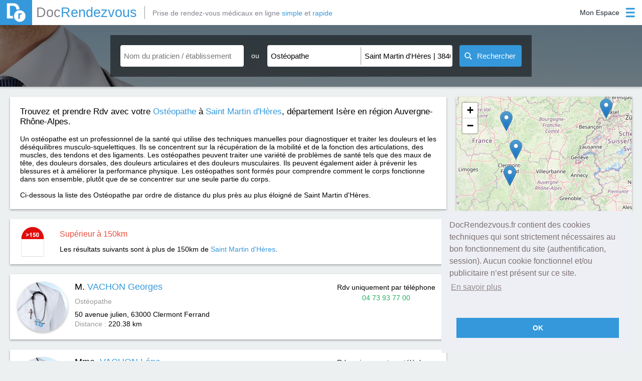

--- FILE ---
content_type: text/html; charset=utf-8
request_url: https://www.docrendezvous.fr/osteopathe/saint-martin-d-heres/38400/page-5
body_size: 7477
content:
<!DOCTYPE html>
<html lang="fr">
	<head>
		<title>Ostéopathe à Saint Martin d'Hères 38400 : Prenez un rendez-vous en quelques clics</title>
		<meta http-equiv="Content-Type" content="text/html; charset=utf-8" >
		<meta property="og:title" content="Ostéopathe à Saint Martin d'Hères 38400 : Prenez un rendez-vous en quelques clics" />
		<meta property="og:type" content="website" />
		<meta property="og:image" content="https://www.docrendezvous.fr/docrendezvous.png" />
		<meta property="og:url" content="https://www.docrendezvous.fr/" />
		<meta property="og:site_name" content="DocRendezvous" />
		<meta property="og:locale" content="fr_FR" />
		<meta property="og:description" content="Prendre RDV avec votre Ostéopathe à Saint Martin d'Hères 38400. Mme. SCHELCHER Stéphanie, Mme. MORRI Soizic"/>
		<meta name="Description" content="Prendre RDV avec votre Ostéopathe à Saint Martin d'Hères 38400. Mme. SCHELCHER Stéphanie, Mme. MORRI Soizic"/>
		<meta name="Keywords" content="Saint Martin d'Hères, Ostéopathe, docteur, 38400, rdv">
		<meta name="viewport" content="width=device-width, initial-scale=1">
		<link rel="canonical" href="https://www.docrendezvous.fr/osteopathe/saint-martin-d-heres/38400/page-5" />
		<link href="/favicon.ico" rel="SHORTCUT ICON"/>		<link rel="stylesheet" type="text/css" href="/css/docr/style.css?k=A5Mo">
				<link rel="stylesheet" type="text/css" href="/css/docr/search.css?k=A5Mo" />
				<link rel="stylesheet" type="text/css" href="/css/result.css?k=A5Mo">
			<!--[if lt IE 9]> <script type="text/javascript" src="/js/html5shiv.min.js"></script> <script type="text/javascript" src="/js/html5shiv-printshiv.min.js"></script> <![endif]-->
					 <link rel="stylesheet" href="/leaflet.css"/>
    <script src="/leaflet.js"></script>
	</head>
	<body>
		<header>
			<div id="header_ctn">
	<div id="left">
		<a href="/accueil" id="logo">
			<img src="/img/dr.png" alt="Docrendezvous" title="DocRendezvous">
			<span class="grey2">Doc</span><span class="blue">Rendezvous</span>
		</a>
				<p id="logo_add" class="grey2">Prise de rendez-vous médicaux en ligne <span class="blue">simple</span> et <span class="blue">rapide</span></p>
			</div>
	<div id="right">
		<div id='connect' class="patient_connect">
			<div id="open">
				<p class='label noselect'>
					Mon Espace				</p>
				<img class="icon_blue" src="/img/menu_icon_blue.png" alt="Connexion"/>
				<img class="icon_white" src="/img/menu_icon_blanc.png" alt="Connexion"/>
			</div>
			<div id='menu'>
				<p id="border"></p>
								<p id="pat_preconnect"><img src="/img/user_blue.png" alt="Espace Patient"><img class="hover" src="/img/user_w.png" alt="Espace Patient">Espace Patient</p>
				<p id="pra_connect"><img src="/img/steto_blue.png" alt="Espace Praticien"><img class="hover" src="/img/steto_white.png" alt="Espace Praticien">Espace Praticien</p>
							</div>
		</div>
	</div>
</div>
<div id="popup_alert" class="popup">
	<img src="/img/close_croix.png" class="close_popup" alt="img close popup"/>
	<p class="a5h2">Information</p>
	<p id="popup_alert_label"></p>
	<p id="popup_alert_btn">OK</p>
</div>
<div id="ppp_connect_ctn_inner">
	<div class="ppp_connect" id="ppp_preconnect_pat">
		<p class="title">Bienvenue sur DocRendezvous<img class="close_ppp_connect" src="/img/croix_white.png" alt="bouton fermer" title="Fermer la fenêtre"></p>
		<div class="ctn" id="preconnect_ctn">
			<p id="pat_connect">Connectez-vous</p>
			<span>ou</span>
			<p id="inscript_preconnect"><a href="/inscription-patient">Créez un compte</a></p>
		</div>
	</div>
	<div class="ppp_connect" id="ppp_connect_pat">
		<p class="title">Bienvenue sur DocRendezvous<img class="close_ppp_connect" src="/img/croix_white.png" alt="bouton fermer" title="Fermer la fenêtre"></p>
		<div class="ctn">
			<p class="subTitle">Connectez-vous pour accéder à votre compte</p>
			<p class="red error_label"></p>
			<div class="form-group">
				<label class="label-control">
					<span class="label-text">Adresse email</span>
				</label>
				<input id="login1" type="text" name="login" class="form-control" value="" title="Adresse email"/>
			</div>
			<div class="form-group">
				<label class="label-control">
					<span class="label-text">Mot de passe</span>
				</label>
				<input id="mdp1" type="password" name="password" class="form-control" value="" title="Mot de passe"/>
			</div>
			<p class="stay_connect"><input id="remember" type="checkbox" checked="checked" title="Se souvenir de moi lors de ma prochaine visite">Se souvenir de moi lors de ma prochaine visite</p>
			<p id="btn_connect_pat" class="btn_connect btn_popup">Connexion</p>
			<div class="connect_link">
				<p class="inscript"><a href="/inscription-patient">Créez un compte</a></p>
				<p class="forgot_mdp"><a href="/reinitialisation-du-mot-de-passe">Mot de passe oublié ?</a></p>
			</div>
		</div>
	</div>
	<div class="ppp_connect" id="ppp_connect_pra">
		<p class="title">Bienvenue sur DocRendezvous<img class="close_ppp_connect" src="/img/croix_white.png" alt="bouton fermer" title="Fermer la fenêtre"></p>
		<div class="ctn">
			<p class="subTitle red">Connexion réservée aux praticiens</p>
			<p class="red error_label"></p>
			<div class="form-group">
				<label class="label-control">
					<span class="label-text">Adresse email</span>
				</label>
				<input id="login2" type="text" name="login" class="form-control" value="" title="Adresse email"/>
			</div>
			<div class="form-group">
				<label class="label-control">
					<span class="label-text">Mot de passe</span>
				</label>
				<input id="mdp2" type="password" name="password" class="form-control" value="" title="Mot de passe"/>
			</div>
			<p id="btn_connect_pra" class="btn_connect btn_popup">Connexion</p>
			<div class="connect_link">
				<p class="inscript"><a href="/inscription-praticien">Créez un compte</a></p>
				
			</div>
		</div>
	</div>
</div>		</header>
		<section>
						<article id="search_zone" class="search_zone_dr">
							<div id="open_btn_ctn">
					<div class="open_btn" id="open_search">
						<img class="left_img img_search img_search_open" src="/img/open_list_white.png" alt="Ouverture Recherche" />
						<img class="close_btn left_img img_search_close" src="/img/close_list_white.png" alt="Fermeture Recherche" />
						<p>Recherche</p>
						<img class="right_img img_search img_search_open" src="/img/open_list_white.png" alt="Ouverture Recherche" />
						<img class="close_btn right_img img_search_close" src="/img/close_list_white.png" alt="Fermeture Recherche" />
					</div>
				</div>
				<div id="search_bar">
	<div class="search_part" id="nom_praticien_item">
		<div class="search_item">
			<input id="nom_praticien" name="nom_praticien" class="input_search scrollTo input_auto" type="text" placeholder="Nom du praticien / établissement" value="" autocomplete="off" title="Cliquez pour renseigner le nom du praticien ou de l'établissement que vous recherchez."/>
			<div class="img_close_ctn" id="nom_praticien-close">
				<img id="nom_praticien_img" src="/img/croix_black.png" alt="fermer la liste déroulante"/>
			</div>
			<div id="nom_praticien_list" class='auto_list'>
			</div>
		</div>
	</div>
	<div id="separate_part">
		<p class="noselect">ou</p>
	</div>
	<div class="search_part" id="search_part_required">
		<div class="search_item" id="choix_specia_item">
						<input id="choix_specia" name="choix_specia" class="input_search scrollTo input_auto" type="text" placeholder="Spécialité" value="Ostéopathe" autocomplete="off" title="Cliquez pour renseigner la spécialité que vous recherchez."/>
						<div class="img_close_ctn" id="choix_specia-close">
				<img id="choix_specia_img" src="/img/croix_black.png" alt="fermer la liste déroulante"/>
			</div>
			<div id="choix_specia_list" class='auto_list'>
			</div>
		</div>
		<div class="search_item" id="ou_item">
						<input id="ou" name="ou" class="input_search scrollTo input_auto" type="text" placeholder="Ville, Code postal" value="Saint Martin d'Hères | 38400" autocomplete="off" title="Cliquez pour renseigner le lieu de la recherche."/>
						<div class="img_close_ctn" id="ou-close">
				<img id="ou_img" src="/img/croix_black.png" alt="fermer la liste déroulante"/>
			</div>
			<div id="ou_list" class='auto_list'>
			</div>
		</div>
	</div>
	<button id="submit_search"><img id="img_search" src="/img/search_white.png" alt="image recherche" width="15" height="15"><span id="label_search">Rechercher</span><img id="gif_search" src="/img/gif_load.gif" width="23" alt="gif premier rendez-vous"></button>
</div>			</article>
						<div id="result_ctn">
				<article id="carte_container" style="">
					<div id="carte"></div>
				</article>
				<article id="fil_ar_ctn">
					<div id="fil_ar_part">
						<div id="fil_ar_item">
							<h1>Trouvez et prendre Rdv avec votre <a href="/osteopathe"><span class="blue">Ostéopathe</span></a> à <a href="/osteopathe/saint-martin-d-heres/38400" ><span class="blue">Saint Martin d'Hères</span></a>, département Isère en région Auvergne-Rhône-Alpes.</h1><br><br><p>Un ostéopathe est un professionnel de la santé qui utilise des techniques manuelles pour diagnostiquer et traiter les douleurs et les déséquilibres musculo-squelettiques. Ils se concentrent sur la récupération de la mobilité et de la fonction des articulations, des muscles, des tendons et des ligaments. Les ostéopathes peuvent traiter une variété de problèmes de santé tels que des maux de tête, des douleurs dorsales, des douleurs articulaires et des douleurs musculaires. Ils peuvent également aider à prévenir les blessures et à améliorer la performance physique. Les ostéopathes sont formés pour comprendre comment le corps fonctionne dans son ensemble, plutôt que de se concentrer sur une seule partie du corps.</p><br>Ci-dessous la liste des Ostéopathe par ordre de distance du plus près au plus éloigné de Saint Martin d'Hères.						</div>
					</div>
				</article>
				<article id="search_result_list"  >
										<div class="limit_dist_ctn">
						<img id="icon" src="/img/borne.png" alt="Icon limit distance">
						<div>
							<p class="red" id="label_1">Supérieur à 150km</p>
							<p id="label_2">Les résultats suivants sont à plus de 150km de <span class="blue">Saint Martin d'Hères</span>.</p>
						</div>
					</div>
											<div  class="search_result" id="result_1"  id="praticien402" onmouseenter="actMarker(1);" onmouseleave="desactMarker(1);">
						<img src="/img/tri_angle.png" alt="Triangle" class="tri_corner_l">
						<img src="/img/tri_angle_r.png" alt="Triangle" class="tri_corner_r">
						<p class="lat" id="lat_1">45.7743</p>
						<p class="lng" id="lng_1">3.07677</p>
						
						<div class="img_profil_result">
							<a href="/osteopathe/clermont-ferrand/vachon-georges" class="img_profil_result" >
								<img src="/img/profil/portrait_defaut.jpg"  alt="Photo Georges VACHON Ostéopathe" />
							</a>
						</div>
						<div class="first_infos_result">
							<h2><a href="/osteopathe/clermont-ferrand/vachon-georges">M. <span class="blue">VACHON Georges</span></a></h2>
							<p class="grey small_marg_top" >
							Ostéopathe							</p>
							<div class="small_marg_top adress_ctn" ><p>50 avenue julien, 63000</p> <h3>Clermont Ferrand</h3> </div>
							<p class="distance_ctn"><span class="grey">Distance : </span><span>220.38 km</span></p>
						</div>
												<div class="prise_rdv_result">
						<div align="center">
							<p>Rdv uniquement par téléphone</p>
							<p class="green" >04 73 93 77 00</p>
						</div></div>
											</div>
															<div  class="search_result" id="result_2"  id="praticien1427" onmouseenter="actMarker(2);" onmouseleave="desactMarker(2);">
						<img src="/img/tri_angle.png" alt="Triangle" class="tri_corner_l">
						<img src="/img/tri_angle_r.png" alt="Triangle" class="tri_corner_r">
						<p class="lat" id="lat_2">45.7743</p>
						<p class="lng" id="lng_2">3.07679</p>
						
						<div class="img_profil_result">
							<a href="/osteopathe/clermont-ferrand/vachon-lna" class="img_profil_result" >
								<img src="/img/profil/portrait_defaut.jpg"  alt="Photo Léna VACHON Ostéopathe" />
							</a>
						</div>
						<div class="first_infos_result">
							<h2><a href="/osteopathe/clermont-ferrand/vachon-lna">Mme. <span class="blue">VACHON Léna</span></a></h2>
							<p class="grey small_marg_top" >
							Ostéopathe							</p>
							<div class="small_marg_top adress_ctn" ><p>50 Avenue Julien, 63000</p> <h3>Clermont Ferrand</h3> </div>
							<p class="distance_ctn"><span class="grey">Distance : </span><span>220.38 km</span></p>
						</div>
												<div class="prise_rdv_result">
						<div align="center">
							<p>Rdv uniquement par téléphone</p>
							<p class="green" ></p>
						</div></div>
											</div>
															<div  class="search_result" id="result_3"  id="praticien498" onmouseenter="actMarker(3);" onmouseleave="desactMarker(3);">
						<img src="/img/tri_angle.png" alt="Triangle" class="tri_corner_l">
						<img src="/img/tri_angle_r.png" alt="Triangle" class="tri_corner_r">
						<p class="lat" id="lat_3">43.1192</p>
						<p class="lng" id="lng_3">5.79977</p>
						
						<div class="img_profil_result">
							<a href="/osteopathe/sanary-sur-mer/giola-laetitia" class="img_profil_result" >
								<img src="/img/profil/portrait_defaut.jpg"  alt="Photo Laetitia GIOLA Ostéopathe" />
							</a>
						</div>
						<div class="first_infos_result">
							<h2><a href="/osteopathe/sanary-sur-mer/giola-laetitia">Mme. <span class="blue">GIOLA Laetitia</span></a></h2>
							<p class="grey small_marg_top" >
							Ostéopathe							</p>
							<div class="small_marg_top adress_ctn" ><p>115, Avenue Maréchal Leclerc, 83110</p> <h3>Sanary sur Mer</h3> </div>
							<p class="distance_ctn"><span class="grey">Distance : </span><span>227.27 km</span></p>
						</div>
												<div class="prise_rdv_result">
						<div align="center">
							<p>Rdv uniquement par téléphone</p>
							<p class="green" >04 94 88 17 11</p>
						</div></div>
											</div>
															<div  class="search_result" id="result_4"  id="praticien1914" onmouseenter="actMarker(4);" onmouseleave="desactMarker(4);">
						<img src="/img/tri_angle.png" alt="Triangle" class="tri_corner_l">
						<img src="/img/tri_angle_r.png" alt="Triangle" class="tri_corner_r">
						<p class="lat" id="lat_4">46.565</p>
						<p class="lng" id="lng_4">3.33486</p>
						
						<div class="img_profil_result">
							<a href="/osteopathe/moulins/piat-antoine" class="img_profil_result" >
								<img src="/img/profil/portrait_defaut.jpg"  alt="Photo Antoine PIAT Ostéopathe" />
							</a>
						</div>
						<div class="first_infos_result">
							<h2><a href="/osteopathe/moulins/piat-antoine">M. <span class="blue">PIAT Antoine</span></a></h2>
							<p class="grey small_marg_top" >
							Ostéopathe							</p>
							<div class="small_marg_top adress_ctn" ><p>1 Rue des Tanneries, 03000</p> <h3>Moulins</h3> </div>
							<p class="distance_ctn"><span class="grey">Distance : </span><span>244.24 km</span></p>
						</div>
												<div class="prise_rdv_result">
						<div align="center">
							<p>Rdv uniquement par téléphone</p>
							<p class="green" >04 70 20 88 11</p>
						</div></div>
												<p class="refus_result"><i>Ce médecin n'accepte pas les nouveaux patients via les rendez-vous en ligne.</i></p>
					</div>
															<div  class="search_result" id="result_5"  id="praticien2814" onmouseenter="actMarker(5);" onmouseleave="desactMarker(5);">
						<img src="/img/tri_angle.png" alt="Triangle" class="tri_corner_l">
						<img src="/img/tri_angle_r.png" alt="Triangle" class="tri_corner_r">
						<p class="lat" id="lat_5">47.7788</p>
						<p class="lng" id="lng_5">7.28504</p>
						
						<div class="img_profil_result">
							<a href="/osteopathe/richwiller/schelcher-stephanie" class="img_profil_result" >
								<img src="/img/profil/portrait_2814.jpg"  alt="Photo Stéphanie SCHELCHER Ostéopathe" />
							</a>
						</div>
						<div class="first_infos_result">
							<h2><a href="/osteopathe/richwiller/schelcher-stephanie">Mme. <span class="blue">SCHELCHER Stéphanie</span></a></h2>
							<p class="grey small_marg_top" >
							Ostéopathe							</p>
							<div class="small_marg_top adress_ctn" ><p>Place du General de Gaulle Bat A 1 Resi.Les Arcades 1er Etage, 68120</p> <h3>Richwiller</h3> </div>
							<p class="distance_ctn"><span class="grey">Distance : </span><span>312.79 km</span></p>
						</div>
												<div class="prise_rdv_result rdv_act" id="act_2814">
						<div align="center">
							<p>1<sup>er</sup> rendez-vous disponible</p>
							<p id="label_first_rdv_2814" class="label_first_rdv"><img src="/img/gif_load.gif" alt="gif premier rendez-vous"/></p>
							<a href="/osteopathe/richwiller/schelcher-stephanie" class="premier_rdv_dispo">Prendre Rendez-vous</a>
						</div></div>
												</div>
															<div  class="search_result" id="result_6"  id="praticien3073" onmouseenter="actMarker(6);" onmouseleave="desactMarker(6);">
						<img src="/img/tri_angle.png" alt="Triangle" class="tri_corner_l">
						<img src="/img/tri_angle_r.png" alt="Triangle" class="tri_corner_r">
						<p class="lat" id="lat_6">43.7778</p>
						<p class="lng" id="lng_6">2.1882</p>
						
						<div class="img_profil_result">
							<a href="/osteopathe/realmont/morri-soizic" class="img_profil_result" >
								<img src="/img/profil/portrait_defaut.jpg"  alt="Photo Soizic MORRI Ostéopathe" />
							</a>
						</div>
						<div class="first_infos_result">
							<h2><a href="/osteopathe/realmont/morri-soizic">Mme. <span class="blue">MORRI Soizic</span></a></h2>
							<p class="grey small_marg_top" >
							Ostéopathe, Hypnose							</p>
							<div class="small_marg_top adress_ctn" ><p>13 Avenue Jules Pelissier, 81120</p> <h3>Réalmont</h3> </div>
							<p class="distance_ctn"><span class="grey">Distance : </span><span>322.94 km</span></p>
						</div>
												<div class="prise_rdv_result rdv_act" id="act_3073">
						<div align="center">
							<p>1<sup>er</sup> rendez-vous disponible</p>
							<p id="label_first_rdv_3073" class="label_first_rdv"><img src="/img/gif_load.gif" alt="gif premier rendez-vous"/></p>
							<a href="/osteopathe/realmont/morri-soizic" class="premier_rdv_dispo">Prendre Rendez-vous</a>
						</div></div>
												</div>
															<div  class="search_result" id="result_7"  id="praticien3267" onmouseenter="actMarker(7);" onmouseleave="desactMarker(7);">
						<img src="/img/tri_angle.png" alt="Triangle" class="tri_corner_l">
						<img src="/img/tri_angle_r.png" alt="Triangle" class="tri_corner_r">
						<p class="lat" id="lat_7">43.7759</p>
						<p class="lng" id="lng_7">2.18798</p>
						
						<div class="img_profil_result">
							<a href="/realmont/cabinet/de-mme-morri-mr-fernandes" class="img_profil_result" >
								<img src="/img/profil/portrait_defaut.jpg"  alt="Photo  de Mme Morri, Mr Fernandes Ostéopathe" />
							</a>
						</div>
						<div class="first_infos_result">
							<h2><a href="/realmont/cabinet/de-mme-morri-mr-fernandes">Cabinet <span class="blue">de Mme Morri, Mr Fernandes </span></a></h2>
							<p class="grey small_marg_top" >
							Hypnose, Ostéopathe							</p>
							<div class="small_marg_top adress_ctn" ><p>13 Avenue Pelissier, 81120</p> <h3>Réalmont</h3> </div>
							<p class="distance_ctn"><span class="grey">Distance : </span><span>323.06 km</span></p>
						</div>
												<div class="prise_rdv_result pasdefond" >
						<div align="center">
							<a href="/realmont/cabinet/de-mme-morri-mr-fernandes" class="premier_rdv_dispo">Prendre Rendez-vous</a>
						</div></div>
												</div>
															<div  class="search_result" id="result_8"  id="praticien2387" onmouseenter="actMarker(8);" onmouseleave="desactMarker(8);">
						<img src="/img/tri_angle.png" alt="Triangle" class="tri_corner_l">
						<img src="/img/tri_angle_r.png" alt="Triangle" class="tri_corner_r">
						<p class="lat" id="lat_8">47.4121</p>
						<p class="lng" id="lng_8">2.9246</p>
						
						<div class="img_profil_result">
							<a href="/osteopathe/cosne-cours-sur-loire/moreau-fragny-maxime" class="img_profil_result" >
								<img src="/img/profil/portrait_defaut.jpg"  alt="Photo Maxime MOREAU-FRAGNY Ostéopathe" />
							</a>
						</div>
						<div class="first_infos_result">
							<h2><a href="/osteopathe/cosne-cours-sur-loire/moreau-fragny-maxime">M. <span class="blue">MOREAU-FRAGNY Maxime</span></a></h2>
							<p class="grey small_marg_top" >
							Ostéopathe							</p>
							<div class="small_marg_top adress_ctn" ><p>Maison Paramédicale Pasteur 17 rue Pasteur, 58200</p> <h3>Cosne cours sur loire</h3> </div>
							<p class="distance_ctn"><span class="grey">Distance : </span><span>331.67 km</span></p>
						</div>
												<div class="prise_rdv_result">
						<div align="center">
							<p>Rdv uniquement par téléphone</p>
							<p class="green" >03 86 22 45 53</p>
						</div></div>
											</div>
															<div  class="search_result" id="result_9"  id="praticien3372" onmouseenter="actMarker(9);" onmouseleave="desactMarker(9);">
						<img src="/img/tri_angle.png" alt="Triangle" class="tri_corner_l">
						<img src="/img/tri_angle_r.png" alt="Triangle" class="tri_corner_r">
						<p class="lat" id="lat_9">43.9038</p>
						<p class="lng" id="lng_9">1.905</p>
						
						<div class="img_profil_result">
							<a href="/osteopathe/gaillac/aliaga-remy" class="img_profil_result" >
								<img src="/img/profil/portrait_defaut.jpg"  alt="Photo Rémy ALIAGA Ostéopathe" />
							</a>
						</div>
						<div class="first_infos_result">
							<h2><a href="/osteopathe/gaillac/aliaga-remy">M. <span class="blue">ALIAGA Rémy</span></a></h2>
							<p class="grey small_marg_top" >
							Ostéopathe							</p>
							<div class="small_marg_top adress_ctn" ><p>23 Rue Henri Dunant, 81600</p> <h3>Gaillac</h3> </div>
							<p class="distance_ctn"><span class="grey">Distance : </span><span>336.47 km</span></p>
						</div>
												<div class="prise_rdv_result rdv_act" id="act_3372">
						<div align="center">
							<p>1<sup>er</sup> rendez-vous disponible</p>
							<p id="label_first_rdv_3372" class="label_first_rdv"><img src="/img/gif_load.gif" alt="gif premier rendez-vous"/></p>
							<a href="/osteopathe/gaillac/aliaga-remy" class="premier_rdv_dispo">Prendre Rendez-vous</a>
						</div></div>
												</div>
														</article>
			</div>
			<div id="page_nav_ctn" class="noselect">
				<div id="page_nav_part">
					<div class="btn_nav_ctn">
												<a class="first_last_btn" href="/osteopathe/saint-martin-d-heres/38400">
						<img class="noHover" src="/img/first_pnav.png" alt="icon page 1"/><img class="hover" src="/img/first_pnav_hover.png" alt="icon page 1"/>
						</a>
						<a class="next_prev_btn" href="/osteopathe/saint-martin-d-heres/38400/page-4">Prec</a>
											</div>
					<div id="nbrpage_nav_ctn">
											<a class="nbrpage_nav" href="/osteopathe/saint-martin-d-heres/38400/page-1">1</a>
												<a class="nbrpage_nav" href="/osteopathe/saint-martin-d-heres/38400/page-2">2</a>
												<a class="nbrpage_nav" href="/osteopathe/saint-martin-d-heres/38400/page-3">3</a>
												<a class="nbrpage_nav" href="/osteopathe/saint-martin-d-heres/38400/page-4">4</a>
												<p class="nbrpage_nav noselect" id="page_actuelle">5</p>
													<a class="nbrpage_nav" href="/osteopathe/saint-martin-d-heres/38400/page-6">6</a>
												<a class="nbrpage_nav" href="/osteopathe/saint-martin-d-heres/38400/page-7">7</a>
												<a class="nbrpage_nav" href="/osteopathe/saint-martin-d-heres/38400/page-8">8</a>
												<a class="nbrpage_nav" href="/osteopathe/saint-martin-d-heres/38400/page-9">9</a>
												<a class="nbrpage_nav" href="/osteopathe/saint-martin-d-heres/38400/page-10">10</a>
											</div>
					<div class="btn_nav_ctn">
												<a class="next_prev_btn" href="/osteopathe/saint-martin-d-heres/38400/page-6">Suiv</a>
						<a class="first_last_btn" href="/osteopathe/saint-martin-d-heres/38400/page-10"><img class="noHover" id="nbrP_10" src="/img/last_pnav.png" alt="icon dernière page"/><img class="hover" src="/img/last_pnav_hover.png" alt="icon dernière page"/></a>
											</div>
					</div>
			</div>
		
	<script>

function initmap() {

	var map = new L.Map('carte');
	var osmUrl='https://{s}.tile.openstreetmap.org/{z}/{x}/{y}.png';
	var osmAttrib='Map data &copy; <a href="https://openstreetmap.org">OpenStreetMap</a> contributors';
	var osm = new L.TileLayer(osmUrl, {minZoom: 1, maxZoom: 18, attribution: osmAttrib});
	map.setView(new L.LatLng(45.16453, 5.76823), 14);
    var markerAdresse = {};

    function add_marker(latitude, longitude,nom,id){
		var myIcon = L.icon({   
	 iconUrl: '/images/marker-icon.png',
	 iconSize: [25, 41],
    className: 'coco'+id
  
});
        var marker = L.marker([latitude, longitude], {icon: myIcon,alt:nom,title:nom}).addTo(map);
        return marker
    }

    function add_praticien_marker(latitude, longitude, adresse, nom,id){
       if(! markerAdresse[adresse+id] ){
           markerAdresse[adresse+id] = {
               "marker": add_marker(latitude, longitude,nom,id),
               "praticiens": []
           }
       }
       markerAdresse[adresse+id]["praticiens"].push(nom);
    }

    function get_markers(){
        var markers = [];
        for(var ii in markerAdresse){
            var infos = markerAdresse[ii];
            var marker = infos["marker"];
            var praticiens = infos["praticiens"].join(", ");
            marker.bindPopup(praticiens);
           markers.push(infos["marker"])
        }
        return markers
    }

    function center_map(){
        markers = L.featureGroup(get_markers());
        if (markers.getLayers().length > 1){
            map.flyToBounds(markers.getBounds());
        }
        else if (markers.getLayers().length > 0){
            latlng = markers.getLayers()[0].getLatLng();
            map.panTo(latlng);
            map.setZoomAround(latlng, 16, { 'animate': true});
        }
    }

    var web_praticiens = [ {'nom':"VACHON",
			  'prenom':"M. Georges",
			  'adresse':"50 avenue julien",
			  'ville':"Clermont Ferrand",
			  'code_postal':"63000",
			  'latitude':45.7743,
			  'longitude':3.07677,
			  'id':"402",
				},{'nom':"VACHON",
			  'prenom':"Mme. Léna",
			  'adresse':"50 Avenue Julien",
			  'ville':"Clermont Ferrand",
			  'code_postal':"63000",
			  'latitude':45.7743,
			  'longitude':3.07679,
			  'id':"1427",
				},{'nom':"GIOLA",
			  'prenom':"Mme. Laetitia",
			  'adresse':"115, Avenue Maréchal Leclerc",
			  'ville':"Sanary sur Mer",
			  'code_postal':"83110",
			  'latitude':43.1192,
			  'longitude':5.79977,
			  'id':"498",
				},{'nom':"PIAT",
			  'prenom':"M. Antoine",
			  'adresse':"1 Rue des Tanneries",
			  'ville':"Moulins",
			  'code_postal':"03000",
			  'latitude':46.565,
			  'longitude':3.33486,
			  'id':"1914",
				},{'nom':"SCHELCHER",
			  'prenom':"Mme. Stéphanie",
			  'adresse':"Place du General de Gaulle Bat A 1 Resi.Les Arcades 1er Etage",
			  'ville':"Richwiller",
			  'code_postal':"68120",
			  'latitude':47.7788,
			  'longitude':7.28504,
			  'id':"2814",
				},{'nom':"MORRI",
			  'prenom':"Mme. Soizic",
			  'adresse':"13 Avenue Jules Pelissier",
			  'ville':"Réalmont",
			  'code_postal':"81120",
			  'latitude':43.7778,
			  'longitude':2.1882,
			  'id':"3073",
				},{'nom':"de Mme Morri, Mr Fernandes",
			  'prenom':"Cabinet ",
			  'adresse':"13 Avenue Pelissier",
			  'ville':"Réalmont",
			  'code_postal':"81120",
			  'latitude':43.7759,
			  'longitude':2.18798,
			  'id':"3267",
				},{'nom':"MOREAU-FRAGNY",
			  'prenom':"M. Maxime",
			  'adresse':"Maison Paramédicale Pasteur 17 rue Pasteur",
			  'ville':"Cosne cours sur loire",
			  'code_postal':"58200",
			  'latitude':47.4121,
			  'longitude':2.9246,
			  'id':"2387",
				},{'nom':"ALIAGA",
			  'prenom':"M. Rémy",
			  'adresse':"23 Rue Henri Dunant",
			  'ville':"Gaillac",
			  'code_postal':"81600",
			  'latitude':43.9038,
			  'longitude':1.905,
			  'id':"3372",
				} ];
  
  

    for (var i=0; i< web_praticiens.length; i++){
        var p = web_praticiens[i];
		var k=i+1;
        var nom_praticien = p.prenom + " " + p.nom;
        var adresse_praticien = p.adresse + " " + p.ville;
        if (p.latitude != undefined){
            add_praticien_marker( p.latitude, p.longitude, adresse_praticien, nom_praticien,k);
        }
    }
if ('45.16453' !=''){
	center_map();
	map.addLayer(osm);
	}	
    
}
if ('45.16453' !=''){initmap();}	
</script>


<script type="application/ld+json">
{
"@context":"https://schema.org/",
"@type":"ItemList",
"image":"https://www.docrendezvous.fr/img/seo-icon.png",
"name":"Prenez RDV avec votre Ostéopathe à Saint Martin d'Hères sur DocRendezvous.fr",
"url":"https://www.docrendezvous.fr/osteopathe/saint-martin-d-heres/38400/page-5",
"itemListElement": [

{
			"@type": "ListItem",
	"position": "1",
	"item": {
	"@type": "LocalBusiness",
	"url":  "https://www.docrendezvous.fr/osteopathe/clermont-ferrand/vachon-georges",
	"address": {
"@type": "PostalAddress",
"addressLocality": "Clermont Ferrand",
"postalCode": "63000",
"streetAddress": "50 avenue julien"

},
	"image": "https://www.docrendezvous.fr/img/profil/portrait_defaut.jpg",
	"name": "M. VACHON Georges",
	"telephone": "04 73 93 77 00"
		}
		},{
			"@type": "ListItem",
	"position": "2",
	"item": {
	"@type": "LocalBusiness",
	"url":  "https://www.docrendezvous.fr/osteopathe/clermont-ferrand/vachon-lna",
	"address": {
"@type": "PostalAddress",
"addressLocality": "Clermont Ferrand",
"postalCode": "63000",
"streetAddress": "50 Avenue Julien"

},
	"image": "https://www.docrendezvous.fr/img/profil/portrait_defaut.jpg",
	"name": "Mme. VACHON Léna",
	"telephone": ""
		}
		},{
			"@type": "ListItem",
	"position": "3",
	"item": {
	"@type": "LocalBusiness",
	"url":  "https://www.docrendezvous.fr/osteopathe/sanary-sur-mer/giola-laetitia",
	"address": {
"@type": "PostalAddress",
"addressLocality": "Sanary sur Mer",
"postalCode": "83110",
"streetAddress": "115, Avenue Maréchal Leclerc"

},
	"image": "https://www.docrendezvous.fr/img/profil/portrait_defaut.jpg",
	"name": "Mme. GIOLA Laetitia",
	"telephone": "04 94 88 17 11"
		}
		},{
			"@type": "ListItem",
	"position": "4",
	"item": {
	"@type": "LocalBusiness",
	"url":  "https://www.docrendezvous.fr/osteopathe/moulins/piat-antoine",
	"address": {
"@type": "PostalAddress",
"addressLocality": "Moulins",
"postalCode": "03000",
"streetAddress": "1 Rue des Tanneries"

},
	"image": "https://www.docrendezvous.fr/img/profil/portrait_defaut.jpg",
	"name": "M. PIAT Antoine",
	"telephone": "04 70 20 88 11"
		}
		},{
			"@type": "ListItem",
	"position": "5",
	"item": {
	"@type": "LocalBusiness",
	"url":  "https://www.docrendezvous.fr/osteopathe/richwiller/schelcher-stephanie",
	"address": {
"@type": "PostalAddress",
"addressLocality": "Richwiller",
"postalCode": "68120",
"streetAddress": "Place du General de Gaulle Bat A 1 Resi.Les Arcades 1er Etage"

},
	"image": "https://www.docrendezvous.fr/img/profil/portrait_2814.jpg",
	"name": "Mme. SCHELCHER Stéphanie",
	"telephone": "03.89.35.96.26"
		}
		},{
			"@type": "ListItem",
	"position": "6",
	"item": {
	"@type": "LocalBusiness",
	"url":  "https://www.docrendezvous.fr/osteopathe/realmont/morri-soizic",
	"address": {
"@type": "PostalAddress",
"addressLocality": "Réalmont",
"postalCode": "81120",
"streetAddress": "13 Avenue Jules Pelissier"

},
	"image": "https://www.docrendezvous.fr/img/profil/portrait_defaut.jpg",
	"name": "Mme. MORRI Soizic",
	"telephone": "05 63 55 68 36"
		}
		},{
			"@type": "ListItem",
	"position": "7",
	"item": {
	"@type": "LocalBusiness",
	"url": "https://www.docrendezvous.fr/realmont/cabinet/de-mme-morri-mr-fernandes",
	"address": {
"@type": "PostalAddress",
"addressLocality": "Réalmont",
"postalCode": "81120",
"streetAddress": "13 Avenue Pelissier"

},
	"image": "https://www.docrendezvous.fr/img/profil/portrait_defaut.jpg",
	"name": "Cabinet de Mme Morri, Mr Fernandes",
	"telephone": ""
		}},{
			"@type": "ListItem",
	"position": "8",
	"item": {
	"@type": "LocalBusiness",
	"url":  "https://www.docrendezvous.fr/osteopathe/cosne-cours-sur-loire/moreau-fragny-maxime",
	"address": {
"@type": "PostalAddress",
"addressLocality": "Cosne cours sur loire",
"postalCode": "58200",
"streetAddress": "Maison Paramédicale Pasteur 17 rue Pasteur"

},
	"image": "https://www.docrendezvous.fr/img/profil/portrait_defaut.jpg",
	"name": "M. MOREAU-FRAGNY Maxime",
	"telephone": "03 86 22 45 53"
		}
		},{
			"@type": "ListItem",
	"position": "9",
	"item": {
	"@type": "LocalBusiness",
	"url":  "https://www.docrendezvous.fr/osteopathe/gaillac/aliaga-remy",
	"address": {
"@type": "PostalAddress",
"addressLocality": "Gaillac",
"postalCode": "81600",
"streetAddress": "23 Rue Henri Dunant"

},
	"image": "https://www.docrendezvous.fr/img/profil/portrait_defaut.jpg",
	"name": "M. ALIAGA Rémy",
	"telephone": "05 63 57 66 59"
		}
		}
	]
}
</script>
	<script type="application/ld+json">
{"@context": "https://schema.org/","@type": "BreadcrumbList","itemListElement": [
{"@type": "ListItem","position": 1,"item": {"@type": "Thing","name": "DocRendezvous","id": "DocRendezvous","url": null}},
{"@type": "ListItem","position": 2,"item": {"@type": "Thing","name": "Ostéopathe","id": "Ostéopathe","url": "/osteopathe"}},
{"@type": "ListItem","position": 3,"item": {"@type": "Thing","name": "Saint Martin d'Hères","id": "Saint Martin d'Hères","url": "/osteopathe/saint-martin-d-heres"}},
{"@type": "ListItem","position": 4,"item": {"@type": "Thing","name": "38400","id": "38400","url": "/osteopathe/saint-martin-d-heres/38400"}}
	]}
</script>	
				<article id="rech_assoc_ctn">
		</article>
		</section>
		<footer>
	<div id="footer_ctn">
	
		<div id="footer_logo">
			<img src="/img/dr.png" alt="Docrendezvous">
			<p><span class="grey">Doc</span><span class="blue">Rendezvous</span></p>
		</div>
		<div class="part" id="part_1">
			<a href="/pdf/qui_sommes_nous.pdf" rel="noreferrer" target="_blank">Qui sommes-nous ?</a>
			<a href="/pdf/conditions_generales.pdf" rel="noreferrer" target="_blank">Conditions Générales d'utilisation</a>
			<a href="/pdf/confidentialite.pdf" rel="noreferrer" target="_blank">Confidentialité</a>
			<a href="/pdf/mentions_legales.pdf" rel="noreferrer" target="_blank" id="last">Mentions Légales</a>
		</div>
		<div class="part" id="part_2">
			<p>Copyright  ©  2015 DOCRENDEZVOUS, tous droits réservés - CFTS 44 rue Montméjean, 33100 Bordeaux - Réalisation : &nbsp;<a href="https://www.agenda5.fr" rel="noreferrer" target="_blank">Agenda5</a></p><br><br>
      <a href="https://play.google.com/store/apps/details?id=com.smartitpartner.docrendezvous"><img src="/telecharger-google-play2.png" border="0" width="180" height="56" alt="Téléchargez sur Google Play"></a>
		</div>

	</div>

</footer>
<link rel="stylesheet" type="text/css" href="/sent.min.css" />
<script src="/sent.min.js"></script>
<script>
window.addEventListener("load", function(){
window.cookieconsent.initialise({
  "palette": {
    "popup": {
      "background": "#edeff5",
      "text": "#7d7070"
    },
    "button": {
      "background": "#3498db",
      "text": "#ffffff"
    }
  },
  "theme": "edgeless",
  "position": "bottom-right",
  "content": {
    "message": "DocRendezvous.fr contient des cookies techniques qui sont strictement nécessaires au bon fonctionnement du site (authentification, session). Aucun cookie fonctionnel et/ou publicitaire n’est présent sur ce site.",
    "DRVcookieok": "OK",
    "link": "En savoir plus",
    "href": "http://www.docrendezvous.fr/pdf/Cookies.pdf"
  }
})});
</script>		
		
	</body>
	
	<script type="text/javascript" src="/js/jquery-1.11.3.min.js?k=A5Mo"></script>
	<script type="text/javascript" src="/js/functions_global.js?k=A5Mo"></script>
	<script type="text/javascript" src="/js/search.js?k=A5Mo"></script>
	<script type="text/javascript" src="/js/result2.js?k=842"></script>
</html>

--- FILE ---
content_type: text/html; charset=UTF-8
request_url: https://www.docrendezvous.fr/php/recup_first_rdv_result.php
body_size: 45
content:
2814||OK||Jeudi 29 Janvier||15||15*|*3073||OK||Mardi 27 Janvier||11||00*|*3372||OK||Lundi 26 Janvier||15||30

--- FILE ---
content_type: text/html; charset=UTF-8
request_url: https://www.docrendezvous.fr/php/actions/rechFreq.php
body_size: 515
content:

		<div id="rech_assoc_part1">
			<h4>Recherches associées :</h4>
			<ul id="rech_assoc_list"><li><a href="/osteopathe/bourgoin-jallieu/38300">Ostéopathe Bourgoin jallieu</a></li><li><a href="/osteopathe/claix/38640">Ostéopathe Claix</a></li><li><a href="/osteopathe/crest/26400">Ostéopathe Crest</a></li><li><a href="/osteopathe/crolles/38190">Ostéopathe Crolles</a></li><li><a href="/osteopathe/meyzieu/69330">Ostéopathe Meyzieu</a></li><li><a href="/osteopathe/saint-egreve/38120">Ostéopathe Saint egreve</a></li><li><a href="/osteopathe/saint-martin-le-vinoux/38950">Ostéopathe Saint Martin le Vinoux</a></li><li><a href="/osteopathe/valence/26000">Ostéopathe Valence</a></li><li><a href="/osteopathe/villefontaine/38090">Ostéopathe Villefontaine</a></li><li><a href="/osteopathe/poisat/38320">Ostéopathe Poisat</a></li><li><a href="/osteopathe/eybens/38320">Ostéopathe Eybens</a></li><li><a href="/osteopathe/gieres/38610">Ostéopathe Gières</a></li><li><a href="/osteopathe/venon/38610">Ostéopathe Venon</a></li><li><a href="/osteopathe/bresson/38320">Ostéopathe Bresson</a></li><li><a href="/osteopathe/herbeys/38320">Ostéopathe Herbeys</a></li><li><a href="/osteopathe/grenoble/38000">Ostéopathe Grenoble</a></li><li><a href="/osteopathe/echirolles/38130">Ostéopathe Échirolles</a></li><li><a href="/osteopathe/murianette/38420">Ostéopathe Murianette</a></li><li><a href="/osteopathe/brie-et-angonnes/38320">Ostéopathe Brié et Angonnes</a></li><li><a href="/osteopathe/la-tronche/38700">Ostéopathe La Tronche</a></li><li><a href="/osteopathe/corenc/38700">Ostéopathe Corenc</a></li>
			</ul>
		</div>
		<div id="rech_assoc_part2">
			<h4>Recherches fréquentes :</h4>
			<ul id="rech_assoc_list2"><li><a href="/medecin-generaliste/grenoble/38000">Médecin généraliste Grenoble</a></li><li><a href="/ophtalmologue/grenoble/38000">Ophtalmologue Grenoble</a></li><li><a href="/dentiste/grenoble/38000">Dentiste Grenoble</a></li><li><a href="/gynecologue/grenoble/38000">Gynécologue Grenoble</a></li><li><a href="/osteopathe/grenoble/38000">Osthéopathe Grenoble</a></li><li><a href="/pediatre/grenoble/38000">Pédiatre Grenoble</a></li><li><a href="/dermatologue/grenoble/38000">Dermatologue Grenoble</a></li>
			</ul>
		</div>

--- FILE ---
content_type: text/css
request_url: https://www.docrendezvous.fr/css/general.css
body_size: 4502
content:
@import "reset.css";



/* //////		DIVERS		////// */

html {  height:100%;}
body { font-family:arial,helvetica,sans-serif;display: table;font-size :14px; width :100%; height :100%;background-color : #ecf0f1;-webkit-text-size-adjust:none;}
section {clear:both;}
textarea {font-family:arial,helvetica,sans-serif !important;}
a { text-decoration:none; color : black;}
.blue { color : #3498db; }
.blue2 { color : #1a252f; }
.backB {background-color: #3498db;}
.green {color : #27ae60;}
.backG {background-color: #27ae60;}
.grey {color : #999;}
.grey2 {color : #83808B;}
.red {color : #e74c3c;}
.backR {background-color : #e74c3c;}
h3 {font-weight: normal;font-size:18px;}
sup { font-size: .9em; line-height: 1.2em; }
.roundedImageSearch{overflow:hidden;-webkit-border-radius:50px;-moz-border-radius:50px;border-radius:50px;width:35px;height:35px;}
.noselect { -webkit-touch-callout: none; -webkit-user-select: none; -khtml-user-select: none; -moz-user-select: none; -ms-user-select: none; user-select: none;}

.a5h2{
	background-color: #3498db;
    color: #fff;
    padding: 5px;
	text-align:center;
}
.a5po{
	text-align:left;
	padding: 10px;
	
}

/* //////		OMBRES		////// */

/* ombre extreme Light */
#step_rdv_pop, #btn_rdv_respon, .profil_list,.befComp_btn, .rdv_item .infos, .rdv_item .praticien, .inf_modif, #assoc_ctn #newp_ctn, #lang_ctn .lang_drap,
#prise_rdv_ctn article {
-moz-box-shadow: 0px 2px 4px rgba(0, 0, 0, 0.2);
-webkit-box-shadow: 0px 2px 4px rgba(0, 0, 0, 0.2);
-o-box-shadow: 0px 2px 4px rgba(0, 0, 0, 0.2);
box-shadow: 0px 2px 4px rgba(0, 0, 0, 0.2);}

/* ombre Light */
.article_ctn, #annul_ctn, #connect #hover_menu_profil, #form_ctn, .auto_pra_v img, #image_profil, #img_actuel, .rdv_item .praticien img,
#send_msg_ctn, #outils_ctn, #carte, #img_profil, #gestion_pra_article, #trad_ctn, #lang_list,
#inscript_ctn, #validation_list_ctn, .part_ctn, #list_block, .search_result, .limit_dist_ctn, #header_admin_ctn,
#page_nav_ctn, #all_ville_ctn, #fil_ar_part, .img_profil_result, #preview_img_profil,.list_collab_item img, #prise_rdv_ctn #pra_ctn #left img,
#img_pra, .ombrage, #btn_return_top, .croppie-container, .block_patient, .block_pdc, #connect #menu, #fiche_block_admin {
-moz-box-shadow: 0px 2px 4px rgba(0, 0, 0, 0.3);
-webkit-box-shadow: 0px 2px 4px rgba(0, 0, 0, 0.3);
-o-box-shadow: 0px 2px 4px rgba(0, 0, 0, 0.3);
box-shadow: 0px 2px 4px rgba(0, 0, 0, 0.3);}

/* ombre Dark */
.auto_list, .choice_list, #choix_mois_list, #choix_annee_list {
-moz-box-shadow: 0px 2px 3px rgba(0, 0, 0, 0.4);
-webkit-box-shadow: 0px 2px 3px rgba(0, 0, 0, 0.4);
-o-box-shadow: 0px 2px 3px rgba(0, 0, 0, 0.4);
box-shadow: 0px 2px 3px rgba(0, 0, 0, 0.4);}

header, .section_ombre, #search_zone, #content_ctn #content_part_2, .block_profil {
-moz-box-shadow: 0px 2px 4px rgba(0, 0, 0, 0.2);
-webkit-box-shadow: 0px 2px 4px rgba(0, 0, 0, 0.2);
-o-box-shadow: 0px 2px 4px rgba(0, 0, 0, 0.2);
box-shadow: 0px 2px 4px rgba(0, 0, 0, 0.2);}




/* //////		BOUTON		////// */

#img_upload_ctn #submit-btn, #img_upload_ctn #input_file_label, #img_upload_ctn #annul_upload, .lien_page_profil, .prise_rdv_part p, #new_spe_btn, #filtre_btn, #valid_btn, .lien_rdv_ctn p, .new_info, .btn_oInf_v, #fiche_return_ctn, #new_admin_btn_confirm
{height:29px;line-height:29px;}
#filtre_gestion_btn, .lien_page_profil, .prise_rdv_btn, #prise_rdv_btn_act, #prise_rdv_btn_desac, #prise_rdv_btn_ext,
#img_upload_ctn #input_file_label, #img_upload_ctn #annul_upload, #img_upload_ctn #submit-btn, #new_spe_btn, #filtre_btn, #valid_btn,
.new_info, .btn_oInf_v, #fiche_return_ctn, #new_admin_btn_confirm
{border-radius:3px;cursor:pointer;}
#filtre_gestion_btn, .lien_page_profil, .prise_rdv_btn_ext, #img_upload_ctn #input_file_label, #new_spe_btn, #filtre_btn,
.new_info, .btn_oInf_v, #new_admin_btn_confirm
{background-color:#3498db;color:white;text-align: center;}
.prise_rdv_btn_act, #img_upload_ctn #submit-btn, #valid_btn
{background-color: #27ae60;color:white;text-align: center;}
.prise_rdv_btn_desact, #img_upload_ctn #annul_upload, #fiche_return_ctn
{background-color: #e74c3c;color:white;text-align: center;}




/* //////		INPUT		////// */

.point_input, .point_input_2 {display:inline-block;float:left;width:5px;margin-top: 27px;margin-right: 10px;opacity:0.5;height: 5px}
.form-group-ctn {width:100%;}
.form-group {position:relative;width:100%;overflow:hidden;}
form input:-webkit-autofill {-webkit-box-shadow: 0 0 0px 1000px white inset; -webkit-text-fill-color: black !important; }
form input:-webkit-autofill:focus {-webkit-box-shadow: 0 0 0px 1000px white inset; -webkit-text-fill-color: black !important; }
.form-group .label-control {height:100%;width:100%;color: black;display: block;font-size: 14px;position: absolute;top: 0;left: 0;padding: 0;pointer-events: none;}
.form-group .empty {color: #e74c3c;}
.form-group .label-control::before, .form-group .label-control::after{ content:"";left:0;position:absolute;bottom:0;width:100%;}
.form-group .label-control::before{border-bottom:1px solid #999;transition: transform 0.3s;-webkit-transition: -webkit-transform 0.3s;}
.form-group .empty::before{border-bottom:1px solid #e74c3c;}
.form-group .label-control::after {border-bottom:1px solid #3498db;
-webkit-transform: translate3d(-100%, 0, 0);transform: translate3d(-100%, 0, 0);
-webkit-transition: -webkit-transform 0.3s;transition: transform 0.3s; }
.form-group .empty::after{border-bottom:1px solid #e74c3c;}
.form-control {width:100%;margin-top:16px;padding:6px 0px 12px 0px;font-size:14px;border:none;border-radius:0;}
.form-control:focus { outline: none;box-shadow: none;}
.form-group .label-control .label-text{position: absolute;
-webkit-transform: translate3d(0, 22px, 0) scale(1);-moz-transform: translate3d(0, 22px, 0) scale(1);transform: translate3d(0, 22px, 0) scale(1);
-webkit-transform-origin: left top; -moz-transform-origin: left top; transform-origin: left top;
-webkit-transition: 0.2s;-moz-transition: 0.2s;transition: 0.2s;}
.active .label-control::after{-webkit-transform: translate3d(0%, 0, 0);transform: translate3d(0%, 0, 0);}
.active .label-control .label-text {opacity: 1;color: #3498db !important;
-webkit-transform: scale(0.9); -moz-transform: scale(0.9); transform: scale(0.9);}
.active .empty .label-text {color: #e74c3c !important;}
.input-field label:before{width: 100%;content: '';position: absolute;bottom: 0;left: 0;border-bottom: 1px solid #B9C1CA;
transition: transform 0.3s; -webkit-transition: -webkit-transform 0.3s; }
.text-p{margin: 10px 0;font-size: 14px;text-align: center;}
.text-p a{color: #175690;}
textarea {resize:vertical ;}




/* //////		Choix multiple		////// */

.choice_ctn {padding-top:16px;}
.choice_label {border-bottom:solid 1px #3498db;margin-bottom:0px;
-webkit-touch-callout: none; -webkit-user-select: none; -khtml-user-select: none; -moz-user-select: none; -ms-user-select: none; user-select: none;}
.choice_ctn .choice_green {border-bottom:solid 1px #27ae60;}
.choice_ctn .choice_red {border-bottom:solid 1px #e74c3c;}
.choice_label .choice_val, .choice_label img {display: inline-block;}
.choice_label .choice_val, .choice_label img {cursor:pointer!important;}
.choice_label .choice_text {display:inline-block;position:absolute;line-height: 16px;height: 16px;margin-top: -16px;color:#3498db;font-size:13px;cursor:default;}
.choice_green .choice_text {color:#27ae60;}
.choice_red .choice_text {color:#e74c3c;}
.choice_label .choice_text_init {display:none;}
.choice_label .choice_val {line-height: 17px;height: 17px;padding-top: 6px;padding-bottom: 10px;
white-space: nowrap;overflow: hidden;text-overflow: ellipsis;}
.choice_label img {float:right;width:14px;height:7px;padding:12px 0px 15px 14px;}
.choice_label_empty {border-bottom:solid 1px #999;}
.choice_label_empty .choice_text {display:none;margin-top: 6px;font-size:14px;color:black;cursor:pointer;}
.choice_label_empty .choice_text_init {display:inline-block;}
.choice_label_novalid {border-bottom:solid 1px #e74c3c;}
.choice_label_novalid .choice_text, .choice_label_novalid .choice_text_init {color:#e74c3c;}




/* //////		Liste déroulante		////// */

.choice_list, .auto_list {display:none;position:absolute;width:inherit;max-height:174px;overflow-y: auto; text-align:left;margin-top:0px;background-color: #ecf0f1;z-index:1000;}
.choice_list_v, .auto_list_v, .rdv_list_v {line-height: 29px;padding-left:7px;cursor:pointer;}
.auto_ou_v {overflow:hidden;height: 34px;line-height: 17px;padding-top:3px;padding-bottom:3px;cursor:pointer;}
.auto_ou_v span {display:block;}
.auto_ou_v span:last-child {font-size: 13px;color:#999;}
.auto_pra_v {height: auto;line-height: normal;padding:5px 0px;}
.auto_pra_v img {display:inline-block;float : left;width:40px;height:40px;margin : 4px 10px;border-radius:30px;}
.auto_pra_v span {display:block;white-space: nowrap;overflow: hidden;text-overflow: ellipsis;}
.auto_pra_v .spe_label {font-size : 12px; padding-top:3px;color:#999;}
.auto_pra_v .ville {font-size : 12px;}
.auto_list_noresult {height: 30px;line-height: 30px;padding-left:7px;}
.choice_list_v:hover, .auto_list_v:hover, .auto_list_v:hover span, .rdv_list_v:hover {background-color: #3498db;color:white;}
#valueSelect{color:white;background-color: #3498db;}
#valueSelect span{color:white;}
#valueSelect>ul li:nth-child(2), #valueSelect>ul li:nth-child(3) {color : black; }
#valueSelect img {opacity : 1;}




/* //////		Liste Check		////// */

.check_label, .check_list, .check_v, .check_v_img, .check_v_label {display: inline-block;}
.check_v {margin-left:30px;padding:0px 3px;cursor:pointer;}
.check_v_img {height: 17px;line-height: 17px;width:17px;margin-right:5px;border:solid 1px #3498db;border-radius:3px;}
.check_v_img img{width:13px;height: 13px;padding:2px 2px;}
.check_label, .check_v_label {height: 19px;line-height: 19px;}




/* //////		Popup Connexion		////// */

.ppp_connect {display:none;position:fixed;width:370px;overflow:hidden;
background-color:white;border-radius:3px;-webkit-border-radius:3px;-moz-border-radius:3px;z-index:99999;
-moz-box-shadow: 0px 4px 6px rgba(0, 0, 0, 0.4);
-webkit-box-shadow: 0px 4px 6px rgba(0, 0, 0, 0.4);
-o-box-shadow: 0px 4px 6px rgba(0, 0, 0, 0.4);
box-shadow: 0px 4px 6px rgba(0, 0, 0, 0.4);}
.ppp_connect .title {position:relative;font-size:22px;font-weight: 400;color:white;padding:17px 20px;overflow:hidden;
	background-color: #3498db;text-align:center;}
.ppp_connect .title .close_ppp_connect {position:absolute;right:0px;top:0px;width:13px;height:13px;padding:7px;cursor: pointer;}
.ppp_connect .ctn {padding:0px 20px;}
.ppp_connect .ctn .subTitle, .ppp_connect .ctn .error_label {margin-top: 15px;margin-bottom: 20px;}
.ppp_connect .ctn .subTitle {color:#1a252f;}
.ppp_connect .ctn .error_label {font-size: 13px;}
.ppp_connect .ctn .form-group {margin-bottom: 15px;}
.ppp_connect .ctn .stay_connect {color:#1a252f;font-size: 12px;}
.ppp_connect .ctn .stay_connect input {margin-top:1px;margin-right: 5px;}
.ppp_connect .ctn .btn_connect {width:100%;height:33px;line-height:33px;font-size:15px;margin-top:20px;text-align:center;
background-color: #3498db;border-radius:3px;color:white;cursor:pointer;}
.ppp_connect .ctn .connect_link {margin-top:20px;padding:10px 0px;border-top:solid 1px #e3e3e3;overflow: hidden;}
.ppp_connect .ctn .connect_link p {display: inline-block;font-size:13px;}
.ppp_connect .ctn .connect_link p a {color:#1a252f;padding:2px 0px;}
.ppp_connect .ctn .connect_link p:hover a {color:#3498db;}
.ppp_connect .ctn .connect_link .inscript {float: left;}
.ppp_connect .ctn .connect_link .forgot_mdp {float: right;}

.ppp_connect #preconnect_ctn {padding: 20px 20px;}
.ppp_connect #preconnect_ctn p { height:35px;line-height:35px; text-align:center; font-size:15px; margin: 20px 0px;
	border:solid 1px #3498db; ;border-radius:3px;color:#3498db;cursor:pointer;}
.ppp_connect #preconnect_ctn p a {color:#3498db;}
.ppp_connect #preconnect_ctn p:hover, .ppp_connect #preconnect_ctn p:hover a { background-color: #3498db; color:white; display:block}
.ppp_connect #preconnect_ctn span {display: block; text-align: center;}



/* //////		Popup		////// */

#fade{display:none;position:fixed;left:0;top:0;width:100%;height:100%;
	background-image:url(/img/overlay.png);background-repeat: repeat;z-index:9999;}

.ppp {display:none;position:fixed;width:320px;overflow:hidden;text-align:center;
background-color:white;border-radius:3px;-webkit-border-radius:3px;-moz-border-radius:3px;z-index:99999;
-moz-box-shadow: 0px 4px 6px rgba(0, 0, 0, 0.4);
-webkit-box-shadow: 0px 4px 6px rgba(0, 0, 0, 0.4);
-o-box-shadow: 0px 4px 6px rgba(0, 0, 0, 0.4);
box-shadow: 0px 4px 6px rgba(0, 0, 0, 0.4);}
.ppp_title_img {height: 30px;margin-top: 15px;}
.ppp_title_text {font-size: 26px;margin-top: 15px;}
.ppp_infos .ppp_title_text {color:#3498db;font-weight: 300;}
.ppp .nocolor {color:black!important;}
.ppp_title_close {position: absolute;right: 0px;top: 0px;margin:5px;cursor: pointer;}
.ppp_title_close img {width: 13px;padding: 5px;border-radius:30px;background-color:#a2a2a2;}
.ppp_check .ppp_title_close:hover img {background-color:#27ae60;}
.ppp_infos .ppp_title_close:hover img {background-color:#3498db;}
.ppp_advert .ppp_title_close:hover img {background-color:#e74c3c;}
.ppp_body_ctn {margin:30px 30px 40px 30px;}
#ppp_confirm .ppp_body_ctn {margin-top: 40px;}
.ppp_body_ctn .form-group-ctn {width:260px!important;text-align: left;}
.ppp_body_title {font-size: 26px;font-weight: 300; margin-bottom:20px;color:#1f1f1f;}
.ppp_body_title_20 {font-size: 20px;}
.ppp_body_title_21 {font-size: 21px;}
.ppp_body_title_22 {font-size: 22px;}
.ppp_body_title_23 {font-size: 23px;}
.ppp_body_title_24 {font-size: 24px;}
.ppp_body_title_25 {font-size: 25px;}
.ppp_body_msg {font-size: 15px;color:#1f1f1f;}
.ppp_btn_ctn {margin-bottom:15px;}
.ppp_btn_ctn p, .ppp_btn_ctn button {width:150px;height:29px;line-height:29px;margin:0 auto;padding:0px;
	border-style:solid;border-width:1px;border-radius:3px;cursor: pointer;background:none;}
.ppp_btn_ctn p:hover, .ppp_btn_ctn button:hover {color:white;}
#ppp_confirm .ppp_btn_ctn p {display: inline-block; width:100px; margin: 0px 10px;}
.ppp_btn_green {border-color:#27ae60;color:#27ae60;}
.ppp_btn_green:hover {background-color: #27ae60;}
.ppp_btn_blue {border-color:#3498db;color:#3498db;}
.ppp_btn_blue:hover {background-color: #3498db;}
.ppp_btn_red {border-color:#e74c3c;color:#e74c3c;}
.ppp_btn_red:hover {background-color: #e74c3c;}


.pop {display:none;position:fixed;text-align:left;padding:20px;background-color:white;z-index:99999;
-webkit-border-radius: 3px; -moz-border-radius: 3px; border-radius: 3px;border:solid 10px rgba(52,152,219,0.2);}
.pop .close_popup {width:12px;margin:-30px -30px 0px 0px;padding:4px;
background-color: #e74c3c;border-top-right-radius:2px;}
.pop .titre_pop {font-size: 15px;text-align: center;}
.pop .info_pop {display:none;}
.pop .btn_pop_ctn {width:180px;margin:0 auto;}
.pop .btn_pop_ctn p {display:inline-block;width:70px;height:29px; line-height:29px;margin:0 auto;margin-top:30px;text-align:center;font-size:14px;
border-radius:4px;border:none;outline:0;color:white;cursor:pointer;}
.btn_pop_confirm_valid_y {float: left;}
.btn_pop_confirm_valid_n {float: right;}

.pop_confirm_valid #pop_spe_title {margin-bottom:30px;text-align: center;font-size: 16px;}
.pop_confirm_valid .form-group-ctn {width:inherit;margin-bottom: 20px;}

#alert_new_spe_pop {font-size: 13px;}
#btn_popup_confirm_ctn {width:260px;margin:0 auto;overflow: hidden;margin-top: 40px;}
#btn_popup_confirm_yes, #btn_popup_confirm_no {display: inline-block;width:100px;margin:0;}
#btn_popup_confirm_yes {float:left;}
#btn_popup_confirm_no {float:right;}
#alert_error_new_spe {margin-bottom: 20px;}

.popup {display:none;position:fixed;width:320px;text-align:center;background-color:#ecf0f1;z-index:99999;
-webkit-border-radius:3px;-moz-border-radius:3px;border-radius:3px;}
.close_popup {display:block;position:absolute;right:0;width:12px;float:right;padding:4px;cursor:pointer;}
.popup h2 {clear:both;font-weight:normal;padding:0px;}
#popup_alert h2 {margin-bottom:30px;font-size: 16px;}
#popup_alert_label {width: 280px; margin:0 auto;margin-bottom:30px;color:black;}
#popup_alert_btn {display:block;width:80px;height:30px;line-height: 30px;margin:0 auto;margin-bottom:20px;
background-color: #3498db;border-radius:4px;color:white;cursor:pointer;}


/*--Gérer la position fixed pour IE6--*/
*html #fade { position: absolute; }
*html .popup_connect { position: absolute; }



/* //////		FOOTER		////// */

#cgigf{background-color:white;padding: 30px }
#cgigf a:link, #cgigf a:visited{width:300px; padding-right: 15px;display:inline-block; font-size:90%}
#cgigf a:hover{color: #3498db; }
#cgigf hr{color: #f1f1f1;line-height: 1px; padding: 0; background-color: #f1f1f1;}
#cgigf .titre{background-color:#3498db;color:white ;border-radius: 4px;font-size: 100%;min-width: 1em;padding: 4px;text-align:center;width: 20px;margin-bottom:4px;}

#rech_assoc_ctn { overflow: hidden; margin-top: 20px; padding: 20px; background-color: white;}
#rech_assoc_ctn h4 { margin-bottom: 10px; font-weight: 400; font-size: 16px; color: #3498db; }
#rech_assoc_ctn h4 img {width:13px;height: 13px;padding-top: 3px;padding-right: 5px;}
#rech_assoc_part1, #rech_assoc_part2 {display: inline-block;}
#rech_assoc_part1 {width:75%;}
#rech_assoc_part2 {width:20%;float:right;}
#rech_assoc_list { width:100%;	-moz-column-count: 3; -moz-column-gap: 20px; -webkit-column-count: 3; -webkit-column-gap: 20px; column-count: 3; column-gap: 20px; list-style: none; }
#rech_assoc_list2 {width:100%; -moz-column-count: 1; -moz-column-gap: 20px; -webkit-column-count: 1; -webkit-column-gap: 20px; column-count: 1; column-gap: 20px; list-style: none; }
#rech_assoc_ctn li {width:100%;line-height: 20px;}
#rech_assoc_ctn li a {width:100%;line-height: 20px;overflow:hidden;overflow: hidden;text-overflow: ellipsis;}/*white-space: nowrap;*/
#rech_assoc_ctn a {display: block;font-size: 13px;}
#rech_assoc_ctn a:hover {color:#3498db;}

@media only screen and (max-width: 1130px){
	#rech_assoc_part1 {width:65%;}
	#rech_assoc_part2 {width:30%;}
	#rech_assoc_list {-moz-column-count: 2; -moz-column-gap: 20px; -webkit-column-count: 2; -webkit-column-gap: 20px; column-count: 2; column-gap: 20px; list-style: none; }
}

@media only screen and (max-width: 950px){
	#rech_assoc_part1 {width:100%;}
	#rech_assoc_part2 {width:100%;margin-top: 20px;}
	#rech_assoc_list {-moz-column-count: 2; -moz-column-gap: 20px; -webkit-column-count: 2; -webkit-column-gap: 20px; column-count: 2; column-gap: 20px; list-style: none; }
	#rech_assoc_list2 {-moz-column-count: 2; -moz-column-gap: 20px; -webkit-column-count: 2; -webkit-column-gap: 20px; column-count: 2; column-gap: 20px; list-style: none; }
}

@media only screen and (max-width: 860px){
	#rech_assoc_ctn {margin-left: 10px;margin-right: 10px;}
}

@media only screen and (max-width: 660px){
	#rech_assoc_list {-moz-column-count: 1; -moz-column-gap: 20px; -webkit-column-count: 1; -webkit-column-gap: 20px; column-count: 1; column-gap: 20px; list-style: none; }
	#rech_assoc_list2 {-moz-column-count: 1; -moz-column-gap: 20px; -webkit-column-count: 1; -webkit-column-gap: 20px; column-count: 1; column-gap: 20px; list-style: none; }
}

@media only screen and (max-width: 400px){
	.ppp_connect {width:330px;overflow:hidden;}
	.ppp_connect .title {font-size: 18px;}
}


.form-group input { border-bottom:1px solid #999; };

/* --- Hack CSS - Safari --- */

html[xmlns*=""] body:last-child #popup_connect {text-align:center;}
html[xmlns*=""]:root #popup_connect {text-align:center;}
_::-moz-svg-foreign-content, :root #popup_connect {text-align:center;}

html[xmlns*=""] body:last-child #popup_connect button {display:inline-block;}
html[xmlns*=""]:root #popup_connect button {display:inline-block;}
_::-moz-svg-foreign-content, :root #popup_connect button {display:inline-block;}